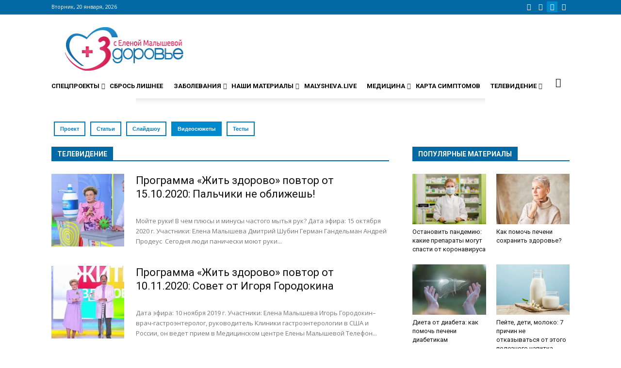

--- FILE ---
content_type: application/javascript
request_url: https://www.zdorovieinfo.ru/wp-content/cache/wpfc-minified/eiboni1o/uvrl.js
body_size: 183
content:
jQuery(document).ready(function($){
jQuery('table.cnss-social-icon tr td img').hover(function(){
jQuery(this).animate({
opacity: 0.5
}, 200);
},
function(){
jQuery(this).animate({
opacity: 1
}, 200);
});
jQuery('ul.cnss-social-icon li img').hover(function(){
jQuery(this).animate({
opacity: 0.5
}, {duration:200, queue:false});
},
function(){
jQuery(this).animate({
opacity: 1
}, {duration:200, queue:false});
});
});

--- FILE ---
content_type: text/json; charset=utf-8
request_url: https://sjsmartcontent.ru/wns/top2
body_size: 382
content:
{"pluginData":[],"brandingProfile":{"adSelectors":[],"afterHeaderSelector":"","cleanBgSelectors":[],"contentSelector":"article .td-post-content","mainContainer":"","offsetBg":"","setBgSelectors":[],"styles":{"subTitle":"font-size: 22px; line-height: 30px; font-weight: bold; color: #0269a5;","title":"font-size: 28px; line-height: 1.1; font-weight: normal"},"suppressBranding":true},"pagehash":"3f4ea3100e44554863c9ae9aee2a5c06","pc":[],"isBranding":false,"isOmnipage":false,"wnid":"cfcb634fc5b2f722d92c3c9d209d60ba","top":[],"bcase":2,"st":false,"links":[],"recommended":null,"ed":[]}